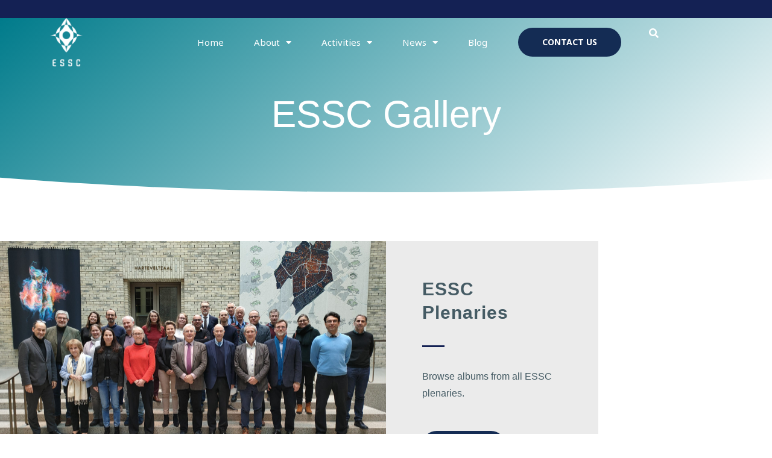

--- FILE ---
content_type: text/css
request_url: https://www.essc.esf.org/wp-content/uploads/elementor/css/post-1524.css?ver=1768413711
body_size: 1804
content:
.elementor-1524 .elementor-element.elementor-element-28e1d0bf > .elementor-container{max-width:1200px;}.elementor-1524 .elementor-element.elementor-element-28e1d0bf > .elementor-background-overlay{opacity:0.5;transition:background 0.3s, border-radius 0.3s, opacity 0.3s;}.elementor-1524 .elementor-element.elementor-element-28e1d0bf{border-style:none;box-shadow:0px 0px 0px 0px rgba(0, 0, 0, 0);transition:background 0.5s, border 0.3s, border-radius 0.3s, box-shadow 0.3s;margin-top:0px;margin-bottom:-110px;z-index:10;}.elementor-bc-flex-widget .elementor-1524 .elementor-element.elementor-element-91156eb.elementor-column .elementor-widget-wrap{align-items:center;}.elementor-1524 .elementor-element.elementor-element-91156eb.elementor-column.elementor-element[data-element_type="column"] > .elementor-widget-wrap.elementor-element-populated{align-content:center;align-items:center;}.elementor-1524 .elementor-element.elementor-element-3540e98d{text-align:left;}.elementor-1524 .elementor-element.elementor-element-3540e98d img{width:120px;}.elementor-bc-flex-widget .elementor-1524 .elementor-element.elementor-element-4121c49f.elementor-column .elementor-widget-wrap{align-items:center;}.elementor-1524 .elementor-element.elementor-element-4121c49f.elementor-column.elementor-element[data-element_type="column"] > .elementor-widget-wrap.elementor-element-populated{align-content:center;align-items:center;}.elementor-1524 .elementor-element.elementor-element-4121c49f > .elementor-element-populated{padding:0px 20px 0px 0px;}.elementor-1524 .elementor-element.elementor-element-e936a66{z-index:9999;--e-nav-menu-horizontal-menu-item-margin:calc( 50px / 2 );--nav-menu-icon-size:25px;}.elementor-1524 .elementor-element.elementor-element-e936a66 .elementor-menu-toggle{margin-left:auto;background-color:rgba(255,255,255,0);border-width:0px;border-radius:0px;}.elementor-1524 .elementor-element.elementor-element-e936a66 .elementor-nav-menu .elementor-item{font-size:15px;font-weight:300;}.elementor-1524 .elementor-element.elementor-element-e936a66 .elementor-nav-menu--main .elementor-item{color:#ffffff;fill:#ffffff;padding-left:0px;padding-right:0px;padding-top:35px;padding-bottom:35px;}.elementor-1524 .elementor-element.elementor-element-e936a66 .elementor-nav-menu--main .elementor-item:hover,
					.elementor-1524 .elementor-element.elementor-element-e936a66 .elementor-nav-menu--main .elementor-item.elementor-item-active,
					.elementor-1524 .elementor-element.elementor-element-e936a66 .elementor-nav-menu--main .elementor-item.highlighted,
					.elementor-1524 .elementor-element.elementor-element-e936a66 .elementor-nav-menu--main .elementor-item:focus{color:#ffffff;fill:#ffffff;}.elementor-1524 .elementor-element.elementor-element-e936a66 .elementor-nav-menu--main:not(.e--pointer-framed) .elementor-item:before,
					.elementor-1524 .elementor-element.elementor-element-e936a66 .elementor-nav-menu--main:not(.e--pointer-framed) .elementor-item:after{background-color:#ffffff;}.elementor-1524 .elementor-element.elementor-element-e936a66 .e--pointer-framed .elementor-item:before,
					.elementor-1524 .elementor-element.elementor-element-e936a66 .e--pointer-framed .elementor-item:after{border-color:#ffffff;}.elementor-1524 .elementor-element.elementor-element-e936a66 .elementor-nav-menu--main .elementor-item.elementor-item-active{color:#ffffff;}.elementor-1524 .elementor-element.elementor-element-e936a66 .elementor-nav-menu--main:not(.e--pointer-framed) .elementor-item.elementor-item-active:before,
					.elementor-1524 .elementor-element.elementor-element-e936a66 .elementor-nav-menu--main:not(.e--pointer-framed) .elementor-item.elementor-item-active:after{background-color:#ffffff;}.elementor-1524 .elementor-element.elementor-element-e936a66 .e--pointer-framed .elementor-item.elementor-item-active:before,
					.elementor-1524 .elementor-element.elementor-element-e936a66 .e--pointer-framed .elementor-item.elementor-item-active:after{border-color:#ffffff;}.elementor-1524 .elementor-element.elementor-element-e936a66 .e--pointer-framed .elementor-item:before{border-width:2px;}.elementor-1524 .elementor-element.elementor-element-e936a66 .e--pointer-framed.e--animation-draw .elementor-item:before{border-width:0 0 2px 2px;}.elementor-1524 .elementor-element.elementor-element-e936a66 .e--pointer-framed.e--animation-draw .elementor-item:after{border-width:2px 2px 0 0;}.elementor-1524 .elementor-element.elementor-element-e936a66 .e--pointer-framed.e--animation-corners .elementor-item:before{border-width:2px 0 0 2px;}.elementor-1524 .elementor-element.elementor-element-e936a66 .e--pointer-framed.e--animation-corners .elementor-item:after{border-width:0 2px 2px 0;}.elementor-1524 .elementor-element.elementor-element-e936a66 .e--pointer-underline .elementor-item:after,
					 .elementor-1524 .elementor-element.elementor-element-e936a66 .e--pointer-overline .elementor-item:before,
					 .elementor-1524 .elementor-element.elementor-element-e936a66 .e--pointer-double-line .elementor-item:before,
					 .elementor-1524 .elementor-element.elementor-element-e936a66 .e--pointer-double-line .elementor-item:after{height:2px;}.elementor-1524 .elementor-element.elementor-element-e936a66 .elementor-nav-menu--main:not(.elementor-nav-menu--layout-horizontal) .elementor-nav-menu > li:not(:last-child){margin-bottom:50px;}.elementor-1524 .elementor-element.elementor-element-e936a66 .elementor-nav-menu--dropdown a, .elementor-1524 .elementor-element.elementor-element-e936a66 .elementor-menu-toggle{color:#3d4459;fill:#3d4459;}.elementor-1524 .elementor-element.elementor-element-e936a66 .elementor-nav-menu--dropdown{background-color:#ffffff;}.elementor-1524 .elementor-element.elementor-element-e936a66 .elementor-nav-menu--dropdown a:hover,
					.elementor-1524 .elementor-element.elementor-element-e936a66 .elementor-nav-menu--dropdown a.elementor-item-active,
					.elementor-1524 .elementor-element.elementor-element-e936a66 .elementor-nav-menu--dropdown a.highlighted,
					.elementor-1524 .elementor-element.elementor-element-e936a66 .elementor-menu-toggle:hover{color:var( --e-global-color-primary );}.elementor-1524 .elementor-element.elementor-element-e936a66 .elementor-nav-menu--dropdown a:hover,
					.elementor-1524 .elementor-element.elementor-element-e936a66 .elementor-nav-menu--dropdown a.elementor-item-active,
					.elementor-1524 .elementor-element.elementor-element-e936a66 .elementor-nav-menu--dropdown a.highlighted{background-color:#ffffff;}.elementor-1524 .elementor-element.elementor-element-e936a66 .elementor-nav-menu--dropdown a.elementor-item-active{color:#4632da;}.elementor-1524 .elementor-element.elementor-element-e936a66 .elementor-nav-menu--dropdown .elementor-item, .elementor-1524 .elementor-element.elementor-element-e936a66 .elementor-nav-menu--dropdown  .elementor-sub-item{font-family:"Montserrat", Sans-serif;}.elementor-1524 .elementor-element.elementor-element-e936a66 .elementor-nav-menu--main .elementor-nav-menu--dropdown, .elementor-1524 .elementor-element.elementor-element-e936a66 .elementor-nav-menu__container.elementor-nav-menu--dropdown{box-shadow:0px 2px 15px 0px rgba(0,0,0,0.1);}.elementor-1524 .elementor-element.elementor-element-e936a66 .elementor-nav-menu--dropdown a{padding-left:16px;padding-right:16px;padding-top:15px;padding-bottom:15px;}.elementor-1524 .elementor-element.elementor-element-e936a66 .elementor-nav-menu--dropdown li:not(:last-child){border-style:solid;border-color:#efefef;border-bottom-width:1px;}.elementor-1524 .elementor-element.elementor-element-e936a66 .elementor-nav-menu--main > .elementor-nav-menu > li > .elementor-nav-menu--dropdown, .elementor-1524 .elementor-element.elementor-element-e936a66 .elementor-nav-menu__container.elementor-nav-menu--dropdown{margin-top:0px !important;}.elementor-1524 .elementor-element.elementor-element-e936a66 div.elementor-menu-toggle{color:#ffffff;}.elementor-1524 .elementor-element.elementor-element-e936a66 div.elementor-menu-toggle svg{fill:#ffffff;}.elementor-1524 .elementor-element.elementor-element-e936a66 div.elementor-menu-toggle:hover{color:#ffffff;}.elementor-1524 .elementor-element.elementor-element-e936a66 div.elementor-menu-toggle:hover svg{fill:#ffffff;}.elementor-bc-flex-widget .elementor-1524 .elementor-element.elementor-element-63a3fd9f.elementor-column .elementor-widget-wrap{align-items:center;}.elementor-1524 .elementor-element.elementor-element-63a3fd9f.elementor-column.elementor-element[data-element_type="column"] > .elementor-widget-wrap.elementor-element-populated{align-content:center;align-items:center;}.elementor-1524 .elementor-element.elementor-element-ba5ce7e > .elementor-widget-container{margin:30px 0px 0px 0px;}.elementor-1524 .elementor-element.elementor-element-ba5ce7e .elementor-search-form{text-align:left;}.elementor-1524 .elementor-element.elementor-element-ba5ce7e .elementor-search-form__toggle{--e-search-form-toggle-size:29px;--e-search-form-toggle-color:#FFFFFF;--e-search-form-toggle-background-color:#992D2D00;}.elementor-1524 .elementor-element.elementor-element-ba5ce7e .elementor-search-form__input,
					.elementor-1524 .elementor-element.elementor-element-ba5ce7e .elementor-search-form__icon,
					.elementor-1524 .elementor-element.elementor-element-ba5ce7e .elementor-lightbox .dialog-lightbox-close-button,
					.elementor-1524 .elementor-element.elementor-element-ba5ce7e .elementor-lightbox .dialog-lightbox-close-button:hover,
					.elementor-1524 .elementor-element.elementor-element-ba5ce7e.elementor-search-form--skin-full_screen input[type="search"].elementor-search-form__input{color:#FFFFFF;fill:#FFFFFF;}.elementor-1524 .elementor-element.elementor-element-ba5ce7e:not(.elementor-search-form--skin-full_screen) .elementor-search-form__container{border-radius:0px;}.elementor-1524 .elementor-element.elementor-element-ba5ce7e.elementor-search-form--skin-full_screen input[type="search"].elementor-search-form__input{border-radius:0px;}.elementor-1524:not(.elementor-motion-effects-element-type-background), .elementor-1524 > .elementor-motion-effects-container > .elementor-motion-effects-layer{background-color:var( --e-global-color-primary );}.elementor-theme-builder-content-area{height:400px;}.elementor-location-header:before, .elementor-location-footer:before{content:"";display:table;clear:both;}@media(max-width:1024px){.elementor-1524 .elementor-element.elementor-element-28e1d0bf{margin-top:0px;margin-bottom:-90px;}.elementor-1524 .elementor-element.elementor-element-91156eb > .elementor-element-populated{padding:0% 0% 0% 5%;}.elementor-1524 .elementor-element.elementor-element-4121c49f > .elementor-element-populated{padding:0% 0% 0% 5%;}.elementor-1524 .elementor-element.elementor-element-e936a66 > .elementor-widget-container{padding:0px 10px 0px 0px;}.elementor-1524 .elementor-element.elementor-element-e936a66 .elementor-nav-menu--dropdown .elementor-item, .elementor-1524 .elementor-element.elementor-element-e936a66 .elementor-nav-menu--dropdown  .elementor-sub-item{font-size:16px;}.elementor-1524 .elementor-element.elementor-element-e936a66 .elementor-nav-menu--dropdown a{padding-top:25px;padding-bottom:25px;}.elementor-1524 .elementor-element.elementor-element-e936a66 .elementor-nav-menu--main > .elementor-nav-menu > li > .elementor-nav-menu--dropdown, .elementor-1524 .elementor-element.elementor-element-e936a66 .elementor-nav-menu__container.elementor-nav-menu--dropdown{margin-top:25px !important;}.elementor-1524 .elementor-element.elementor-element-63a3fd9f > .elementor-element-populated{padding:0% 0% 0% 0%;}}@media(max-width:767px){.elementor-1524 .elementor-element.elementor-element-28e1d0bf{margin-top:0px;margin-bottom:-90px;padding:0px 0px 0px 0px;}.elementor-1524 .elementor-element.elementor-element-91156eb{width:40%;}.elementor-1524 .elementor-element.elementor-element-91156eb > .elementor-element-populated{padding:0px 0px 0px 20px;}.elementor-1524 .elementor-element.elementor-element-3540e98d{text-align:left;}.elementor-1524 .elementor-element.elementor-element-4121c49f{width:15%;}.elementor-1524 .elementor-element.elementor-element-4121c49f > .elementor-element-populated{padding:0px 0px 0px 0px;}.elementor-1524 .elementor-element.elementor-element-e936a66 > .elementor-widget-container{margin:0px 0px 0px 20px;padding:0px 20px 0px 0px;}.elementor-1524 .elementor-element.elementor-element-e936a66 .elementor-nav-menu--main > .elementor-nav-menu > li > .elementor-nav-menu--dropdown, .elementor-1524 .elementor-element.elementor-element-e936a66 .elementor-nav-menu__container.elementor-nav-menu--dropdown{margin-top:25px !important;}.elementor-1524 .elementor-element.elementor-element-63a3fd9f{width:2%;}.elementor-1524 .elementor-element.elementor-element-5ad3bac{width:20%;}.elementor-1524 .elementor-element.elementor-element-5ad3bac > .elementor-element-populated{margin:0px 0px 0px 0px;--e-column-margin-right:0px;--e-column-margin-left:0px;padding:1px 1px 1px 1px;}.elementor-1524 .elementor-element.elementor-element-ba5ce7e > .elementor-widget-container{margin:30px 0px 0px 70px;}}@media(min-width:768px){.elementor-1524 .elementor-element.elementor-element-91156eb{width:18.422%;}.elementor-1524 .elementor-element.elementor-element-4121c49f{width:47.267%;}.elementor-1524 .elementor-element.elementor-element-63a3fd9f{width:19.305%;}.elementor-1524 .elementor-element.elementor-element-5ad3bac{width:14.935%;}}@media(max-width:1024px) and (min-width:768px){.elementor-1524 .elementor-element.elementor-element-91156eb{width:18.422%;}.elementor-1524 .elementor-element.elementor-element-4121c49f{width:47.267%;}.elementor-1524 .elementor-element.elementor-element-63a3fd9f{width:19.305%;}.elementor-1524 .elementor-element.elementor-element-5ad3bac{width:14.935%;}}/* Start custom CSS for section, class: .elementor-element-28e1d0bf */.elementor-sticky--effects{ background-color: #191919; }
.elementor-sticky--effects .logo img {
width: 50% !important;
}
.elementor-sticky--effects{

background-color: #191919 !important;
transition: background-color 0.5s ease !important
}

.elementor-sticky--effects .logo img {
width: 50% !important;

transition: width 0.5s ease !important
}/* End custom CSS */

--- FILE ---
content_type: text/css
request_url: https://www.essc.esf.org/wp-content/uploads/elementor/css/post-1469.css?ver=1768446889
body_size: 1594
content:
.elementor-1469 .elementor-element.elementor-element-af3d6e5:not(.elementor-motion-effects-element-type-background), .elementor-1469 .elementor-element.elementor-element-af3d6e5 > .elementor-motion-effects-container > .elementor-motion-effects-layer{background-color:transparent;background-image:linear-gradient(140deg, #007B8B 0%, #ffffff 100%);}.elementor-1469 .elementor-element.elementor-element-af3d6e5 > .elementor-container{max-width:803px;}.elementor-1469 .elementor-element.elementor-element-af3d6e5 > .elementor-background-overlay{opacity:0.39;transition:background 0.3s, border-radius 0.3s, opacity 0.3s;}.elementor-1469 .elementor-element.elementor-element-af3d6e5{transition:background 0.3s, border 0.3s, border-radius 0.3s, box-shadow 0.3s;padding:110px 0px 90px 0px;}.elementor-1469 .elementor-element.elementor-element-af3d6e5 > .elementor-shape-bottom svg{width:calc(300% + 1.3px);height:400px;}.elementor-1469 .elementor-element.elementor-element-3ae0755{text-align:center;}.elementor-1469 .elementor-element.elementor-element-3ae0755 .elementor-heading-title{font-family:"Roboto", Sans-serif;font-size:62px;font-weight:200;color:#ffffff;}.elementor-1469 .elementor-element.elementor-element-40754ca:not(.elementor-motion-effects-element-type-background), .elementor-1469 .elementor-element.elementor-element-40754ca > .elementor-motion-effects-container > .elementor-motion-effects-layer{background-color:#ffffff;}.elementor-1469 .elementor-element.elementor-element-40754ca{transition:background 0.3s, border 0.3s, border-radius 0.3s, box-shadow 0.3s;margin-top:0px;margin-bottom:0px;padding:70px 0px 50px 0px;}.elementor-1469 .elementor-element.elementor-element-40754ca > .elementor-background-overlay{transition:background 0.3s, border-radius 0.3s, opacity 0.3s;}.elementor-1469 .elementor-element.elementor-element-c02e9bd:not(.elementor-motion-effects-element-type-background) > .elementor-widget-wrap, .elementor-1469 .elementor-element.elementor-element-c02e9bd > .elementor-widget-wrap > .elementor-motion-effects-container > .elementor-motion-effects-layer{background-image:url("https://www.essc.esf.org/wp-content/uploads/2023/01/64th-Plenary_Leiden_GroupPicture-scaled.jpg");background-position:center center;background-size:cover;}.elementor-1469 .elementor-element.elementor-element-c02e9bd > .elementor-element-populated{transition:background 0.3s, border 0.3s, border-radius 0.3s, box-shadow 0.3s;}.elementor-1469 .elementor-element.elementor-element-c02e9bd > .elementor-element-populated > .elementor-background-overlay{transition:background 0.3s, border-radius 0.3s, opacity 0.3s;}.elementor-1469 .elementor-element.elementor-element-9330ec2{--spacer-size:50px;}.elementor-1469 .elementor-element.elementor-element-5d24f61:not(.elementor-motion-effects-element-type-background) > .elementor-widget-wrap, .elementor-1469 .elementor-element.elementor-element-5d24f61 > .elementor-widget-wrap > .elementor-motion-effects-container > .elementor-motion-effects-layer{background-color:#ebebeb;}.elementor-1469 .elementor-element.elementor-element-5d24f61 > .elementor-element-populated{transition:background 0.3s, border 0.3s, border-radius 0.3s, box-shadow 0.3s;margin:0% 45% 0% 0%;--e-column-margin-right:45%;--e-column-margin-left:0%;padding:60px 60px 60px 60px;}.elementor-1469 .elementor-element.elementor-element-5d24f61 > .elementor-element-populated > .elementor-background-overlay{transition:background 0.3s, border-radius 0.3s, opacity 0.3s;}.elementor-1469 .elementor-element.elementor-element-47c0f91 .elementor-heading-title{font-family:"Oswald", Sans-serif;font-size:30px;font-weight:bold;line-height:1.3em;letter-spacing:1px;color:#455b64;}.elementor-1469 .elementor-element.elementor-element-070f6a3{--divider-border-style:solid;--divider-color:var( --e-global-color-primary );--divider-border-width:3px;}.elementor-1469 .elementor-element.elementor-element-070f6a3 .elementor-divider-separator{width:16%;}.elementor-1469 .elementor-element.elementor-element-070f6a3 .elementor-divider{padding-block-start:15px;padding-block-end:15px;}.elementor-1469 .elementor-element.elementor-element-b937e1f{font-family:"Roboto", Sans-serif;font-size:16px;font-weight:300;line-height:1.8em;letter-spacing:0px;color:#455b64;}.elementor-1469 .elementor-element.elementor-element-8b735ad > .elementor-widget-container{margin:0px 0px 0px 0px;}.elementor-1469 .elementor-element.elementor-element-237152a{transition:background 0.3s, border 0.3s, border-radius 0.3s, box-shadow 0.3s;margin-top:0px;margin-bottom:50px;}.elementor-1469 .elementor-element.elementor-element-237152a > .elementor-background-overlay{transition:background 0.3s, border-radius 0.3s, opacity 0.3s;}.elementor-1469 .elementor-element.elementor-element-0ea5a92:not(.elementor-motion-effects-element-type-background) > .elementor-widget-wrap, .elementor-1469 .elementor-element.elementor-element-0ea5a92 > .elementor-widget-wrap > .elementor-motion-effects-container > .elementor-motion-effects-layer{background-color:#ebebeb;}.elementor-1469 .elementor-element.elementor-element-0ea5a92 > .elementor-element-populated{transition:background 0.3s, border 0.3s, border-radius 0.3s, box-shadow 0.3s;margin:0% 0% 0% 45%;--e-column-margin-right:0%;--e-column-margin-left:45%;padding:60px 60px 60px 60px;}.elementor-1469 .elementor-element.elementor-element-0ea5a92 > .elementor-element-populated > .elementor-background-overlay{transition:background 0.3s, border-radius 0.3s, opacity 0.3s;}.elementor-1469 .elementor-element.elementor-element-636bfa9 .elementor-heading-title{font-family:"Oswald", Sans-serif;font-size:30px;font-weight:bold;line-height:1.3em;letter-spacing:1px;color:#455b64;}.elementor-1469 .elementor-element.elementor-element-d57f417{--divider-border-style:solid;--divider-color:var( --e-global-color-primary );--divider-border-width:3px;}.elementor-1469 .elementor-element.elementor-element-d57f417 .elementor-divider-separator{width:16%;}.elementor-1469 .elementor-element.elementor-element-d57f417 .elementor-divider{padding-block-start:15px;padding-block-end:15px;}.elementor-1469 .elementor-element.elementor-element-4aa84ff{font-family:"Roboto", Sans-serif;font-size:16px;font-weight:300;line-height:1.8em;letter-spacing:0.11px;color:#455b64;}.elementor-1469 .elementor-element.elementor-element-65b2dfa > .elementor-widget-container{margin:0px 0px 0px 0px;}.elementor-1469 .elementor-element.elementor-element-718f5fd:not(.elementor-motion-effects-element-type-background) > .elementor-widget-wrap, .elementor-1469 .elementor-element.elementor-element-718f5fd > .elementor-widget-wrap > .elementor-motion-effects-container > .elementor-motion-effects-layer{background-image:url("https://www.essc.esf.org/wp-content/uploads/2021/09/CMIN22-scaled.jpg");background-position:center center;background-size:cover;}.elementor-1469 .elementor-element.elementor-element-718f5fd > .elementor-element-populated{transition:background 0.3s, border 0.3s, border-radius 0.3s, box-shadow 0.3s;}.elementor-1469 .elementor-element.elementor-element-718f5fd > .elementor-element-populated > .elementor-background-overlay{transition:background 0.3s, border-radius 0.3s, opacity 0.3s;}.elementor-1469 .elementor-element.elementor-element-9583bd5{--spacer-size:50px;}.elementor-1469 .elementor-element.elementor-element-27ae585:not(.elementor-motion-effects-element-type-background), .elementor-1469 .elementor-element.elementor-element-27ae585 > .elementor-motion-effects-container > .elementor-motion-effects-layer{background-color:#ffffff;}.elementor-1469 .elementor-element.elementor-element-27ae585{transition:background 0.3s, border 0.3s, border-radius 0.3s, box-shadow 0.3s;margin-top:0px;margin-bottom:0px;padding:0px 0px 50px 0px;}.elementor-1469 .elementor-element.elementor-element-27ae585 > .elementor-background-overlay{transition:background 0.3s, border-radius 0.3s, opacity 0.3s;}.elementor-1469 .elementor-element.elementor-element-de97245:not(.elementor-motion-effects-element-type-background) > .elementor-widget-wrap, .elementor-1469 .elementor-element.elementor-element-de97245 > .elementor-widget-wrap > .elementor-motion-effects-container > .elementor-motion-effects-layer{background-image:url("https://www.essc.esf.org/wp-content/uploads/2021/09/37352_6125242df1.jpg");background-position:center center;background-size:cover;}.elementor-1469 .elementor-element.elementor-element-de97245 > .elementor-element-populated{transition:background 0.3s, border 0.3s, border-radius 0.3s, box-shadow 0.3s;}.elementor-1469 .elementor-element.elementor-element-de97245 > .elementor-element-populated > .elementor-background-overlay{transition:background 0.3s, border-radius 0.3s, opacity 0.3s;}.elementor-1469 .elementor-element.elementor-element-ed38c02{--spacer-size:50px;}.elementor-1469 .elementor-element.elementor-element-b690f70:not(.elementor-motion-effects-element-type-background) > .elementor-widget-wrap, .elementor-1469 .elementor-element.elementor-element-b690f70 > .elementor-widget-wrap > .elementor-motion-effects-container > .elementor-motion-effects-layer{background-color:#ebebeb;}.elementor-1469 .elementor-element.elementor-element-b690f70 > .elementor-element-populated{transition:background 0.3s, border 0.3s, border-radius 0.3s, box-shadow 0.3s;margin:0% 45% 0% 0%;--e-column-margin-right:45%;--e-column-margin-left:0%;padding:60px 60px 60px 60px;}.elementor-1469 .elementor-element.elementor-element-b690f70 > .elementor-element-populated > .elementor-background-overlay{transition:background 0.3s, border-radius 0.3s, opacity 0.3s;}.elementor-1469 .elementor-element.elementor-element-32bbf8d .elementor-heading-title{font-family:"Oswald", Sans-serif;font-size:30px;font-weight:bold;line-height:1.3em;letter-spacing:1px;color:#455b64;}.elementor-1469 .elementor-element.elementor-element-8eb7aa1{--divider-border-style:solid;--divider-color:var( --e-global-color-primary );--divider-border-width:3px;}.elementor-1469 .elementor-element.elementor-element-8eb7aa1 .elementor-divider-separator{width:16%;}.elementor-1469 .elementor-element.elementor-element-8eb7aa1 .elementor-divider{padding-block-start:15px;padding-block-end:15px;}.elementor-1469 .elementor-element.elementor-element-d47ac4d{font-family:"Roboto", Sans-serif;font-size:16px;font-weight:300;line-height:1.8em;letter-spacing:0px;color:#455b64;}.elementor-1469 .elementor-element.elementor-element-2117228 > .elementor-widget-container{margin:0px 0px 0px 0px;}@media(max-width:1024px){.elementor-1469 .elementor-element.elementor-element-af3d6e5 > .elementor-shape-bottom svg{height:198px;}.elementor-1469 .elementor-element.elementor-element-af3d6e5{padding:110px 0px 90px 0px;}.elementor-1469 .elementor-element.elementor-element-40754ca{margin-top:0px;margin-bottom:30px;padding:0px 30px 0px 30px;}.elementor-1469 .elementor-element.elementor-element-c02e9bd > .elementor-element-populated{margin:0px 0px 0px 0px;--e-column-margin-right:0px;--e-column-margin-left:0px;}.elementor-1469 .elementor-element.elementor-element-5d24f61 > .elementor-element-populated{margin:0px 0px 0px 0px;--e-column-margin-right:0px;--e-column-margin-left:0px;padding:40px 40px 30px 40px;}.elementor-1469 .elementor-element.elementor-element-47c0f91 .elementor-heading-title{font-size:22px;letter-spacing:0.5px;}.elementor-1469 .elementor-element.elementor-element-b937e1f{font-size:14px;}.elementor-1469 .elementor-element.elementor-element-237152a{margin-top:0px;margin-bottom:60px;padding:00px 30px 0px 30px;}.elementor-1469 .elementor-element.elementor-element-0ea5a92 > .elementor-element-populated{margin:0px 0px 0px 0px;--e-column-margin-right:0px;--e-column-margin-left:0px;padding:40px 40px 30px 40px;}.elementor-1469 .elementor-element.elementor-element-636bfa9 .elementor-heading-title{font-size:22px;letter-spacing:0.5px;}.elementor-1469 .elementor-element.elementor-element-4aa84ff{font-size:14px;}.elementor-1469 .elementor-element.elementor-element-27ae585{margin-top:0px;margin-bottom:30px;padding:0px 30px 0px 30px;}.elementor-1469 .elementor-element.elementor-element-de97245 > .elementor-element-populated{margin:0px 0px 0px 0px;--e-column-margin-right:0px;--e-column-margin-left:0px;}.elementor-1469 .elementor-element.elementor-element-b690f70 > .elementor-element-populated{margin:0px 0px 0px 0px;--e-column-margin-right:0px;--e-column-margin-left:0px;padding:40px 40px 30px 40px;}.elementor-1469 .elementor-element.elementor-element-32bbf8d .elementor-heading-title{font-size:22px;letter-spacing:0.5px;}.elementor-1469 .elementor-element.elementor-element-d47ac4d{font-size:14px;}}@media(max-width:767px){.elementor-1469 .elementor-element.elementor-element-af3d6e5 > .elementor-shape-bottom svg{height:170px;}.elementor-1469 .elementor-element.elementor-element-af3d6e5{padding:110px 0px 90px 0px;}.elementor-1469 .elementor-element.elementor-element-3ae0755 .elementor-heading-title{font-size:50px;}.elementor-1469 .elementor-element.elementor-element-c02e9bd > .elementor-element-populated{padding:150px 0px 150px 0px;}.elementor-1469 .elementor-element.elementor-element-5d24f61 > .elementor-element-populated{padding:40px 20px 30px 20px;}.elementor-1469 .elementor-element.elementor-element-47c0f91{text-align:center;}.elementor-1469 .elementor-element.elementor-element-47c0f91 .elementor-heading-title{font-size:21px;letter-spacing:0.5px;}.elementor-1469 .elementor-element.elementor-element-070f6a3 .elementor-divider{text-align:center;}.elementor-1469 .elementor-element.elementor-element-070f6a3 .elementor-divider-separator{margin:0 auto;margin-center:0;}.elementor-1469 .elementor-element.elementor-element-b937e1f{text-align:center;}.elementor-1469 .elementor-element.elementor-element-0ea5a92 > .elementor-element-populated{padding:40px 20px 30px 20px;}.elementor-1469 .elementor-element.elementor-element-636bfa9{text-align:center;}.elementor-1469 .elementor-element.elementor-element-636bfa9 .elementor-heading-title{font-size:21px;letter-spacing:0.5px;}.elementor-1469 .elementor-element.elementor-element-d57f417 .elementor-divider{text-align:center;}.elementor-1469 .elementor-element.elementor-element-d57f417 .elementor-divider-separator{margin:0 auto;margin-center:0;}.elementor-1469 .elementor-element.elementor-element-4aa84ff{text-align:center;}.elementor-1469 .elementor-element.elementor-element-718f5fd > .elementor-element-populated{margin:30px 0px 0px 0px;--e-column-margin-right:0px;--e-column-margin-left:0px;padding:150px 0px 150px 0px;}.elementor-1469 .elementor-element.elementor-element-de97245 > .elementor-element-populated{padding:150px 0px 150px 0px;}.elementor-1469 .elementor-element.elementor-element-b690f70 > .elementor-element-populated{padding:40px 20px 30px 20px;}.elementor-1469 .elementor-element.elementor-element-32bbf8d{text-align:center;}.elementor-1469 .elementor-element.elementor-element-32bbf8d .elementor-heading-title{font-size:21px;letter-spacing:0.5px;}.elementor-1469 .elementor-element.elementor-element-8eb7aa1 .elementor-divider{text-align:center;}.elementor-1469 .elementor-element.elementor-element-8eb7aa1 .elementor-divider-separator{margin:0 auto;margin-center:0;}.elementor-1469 .elementor-element.elementor-element-d47ac4d{text-align:center;}}@media(min-width:768px){.elementor-1469 .elementor-element.elementor-element-c02e9bd{width:50.000%;}.elementor-1469 .elementor-element.elementor-element-5d24f61{width:50.000%;}.elementor-1469 .elementor-element.elementor-element-0ea5a92{width:50.000%;}.elementor-1469 .elementor-element.elementor-element-718f5fd{width:50.000%;}.elementor-1469 .elementor-element.elementor-element-de97245{width:50.000%;}.elementor-1469 .elementor-element.elementor-element-b690f70{width:50.000%;}}@media(max-width:1024px) and (min-width:768px){.elementor-1469 .elementor-element.elementor-element-c02e9bd{width:30%;}.elementor-1469 .elementor-element.elementor-element-5d24f61{width:70%;}.elementor-1469 .elementor-element.elementor-element-0ea5a92{width:70%;}.elementor-1469 .elementor-element.elementor-element-718f5fd{width:30%;}.elementor-1469 .elementor-element.elementor-element-de97245{width:30%;}.elementor-1469 .elementor-element.elementor-element-b690f70{width:70%;}}